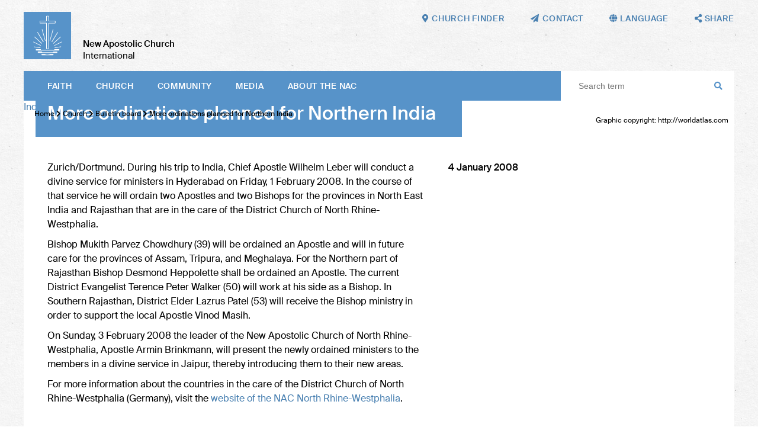

--- FILE ---
content_type: text/html; charset=UTF-8
request_url: https://nak.org/en/db/14675/Bekanntmachungen/Weitere-Ordinationen-im-Norden-Indiens
body_size: 46483
content:
<!DOCTYPE html>
<!--[if IE ]><html class="ie" lang="en"> <![endif]-->
<!--[if (gte IE 9)|!(IE)]><!--><html lang="de"> <!--<![endif]-->
<head>

    
        <meta charset="utf-8">
        
         
        
        
        <title>More ordinations planned for Northern India – New Apostolic Church International</title>
    
        <meta name="DC.title" lang="de" content="More ordinations planned for Northern India">
        <meta name="DC.date" scheme="W3CDTF" content="2024-12-18">

     
        <meta property="og:url" content="https://nak.org/en/db/14675/Bekanntmachungen/Weitere-Ordinationen-im-Norden-Indiens">
        <meta property="og:title" content="More ordinations planned for Northern India">
        <meta property="og:description" content="">
        <meta property="og:image" content="https://nak.org/api/media/42263/process?center=0%3A0&crop=max&height=600&token=a36356e1e68a3c1dbd59fc8e2b201aee%3A1800427067%3A5977205&width=1200&zoom=">

        <meta name="description" content = "">
    
        <meta name="viewport" content="width=device-width, initial-scale=1, maximum-scale=1">
        <meta http-equiv="X-UA-Compatible" content="IE=Edge" />
   
       <link rel="stylesheet" href="/static/themes/nakorg/_theme_elements_11.css?cache=1764673062" /> 
        <link href="/static/themes/nakorg/extra/fa/css/all.css" rel="stylesheet">

    
        <link rel="apple-touch-icon" sizes="180x180" href="/static/themes/nakorg/fav/apple-touch-icon.png">
        <link rel="icon" type="image/png" sizes="32x32" href="/static/themes/nakorg/fav/favicon-32x32.png">
        <link rel="icon" type="image/png" sizes="16x16" href="/static/themes/nakorg/fav/favicon-16x16.png">
        <link rel="manifest" href="/static/themes/nakorg/fav/site.webmanifest">
        <link rel="mask-icon" href="/static/themes/nakorg/fav/safari-pinned-tab.svg" color="#5793c9">
        <link rel="shortcut icon" href="/static/themes/nakorg/fav/favicon.ico">
        <meta name="msapplication-TileColor" content="#2d89ef">
        <meta name="msapplication-config" content="/static/themes/nakorg/fav/browserconfig.xml">
        <meta name="theme-color" content="#ffffff">
    

      
         



    

</head>
<body data-buuild-kind="" data-buuild-plugin-zone="true" data-buuild-plugin="Designer" data-buuild-pageload="/admin/11/page/14675/2/pageload"  >
    <a name="top"></a>
    
<div class="container">
    
 

<header  id="menu">
    
    <div class="wrapper">
    
    <a class="logo" href="/en/"><img src="/static/themes/nakorg/images/logo.svg?cache=1591796917" /></a>
    <h1><strong>New Apostolic Church</strong><br />
    International</h1>
    
    <nav class="main">
        
            <a href="#menu" class="toggle">
                Menu <i class="fas fa-bars"></i>
            </a>
        
          <ul>
            
            
             <li>   <a  href="/en/faith">
                
                        
                     Faith
                 </a>
             
                
                        <ul class="submenu">
                            
                                
                                <li><a href="/en/faith/bible">Bible</a></li>
                            
                                
                                <li><a href="/en/faith/creed">The Creed</a></li>
                            
                                
                                <li><a href="/en/faith/apostleministry">Ministry and apostolate</a></li>
                            
                                
                                <li><a href="/en/faith/sacraments">Sacraments</a></li>
                            
                                
                                <li><a href="/en/faith/actsofblessing">Acts of blessing </a></li>
                            
                                
                                <li><a href="/en/faith/divineservice"> Divine service</a></li>
                            
                                
                                <li><a href="/en/faith/churchyear">Church year</a></li>
                            
                                
                                <li><a href="/en/faith/catechism">Catechism</a></li>
                            
                        </ul>
                    
                                  
      
              </li>
            
             <li>   <a  href="/en/church">
                
                        
                     Church
                 </a>
             
                
                        <ul class="submenu">
                            
                                
                                <li><a href="/en/church/factsfigures">Facts and figures</a></li>
                            
                                
                                <li><a href="/en/church/structure">Structure</a></li>
                            
                                
                                <li><a href="/en/church/bodies">Bodies</a></li>
                            
                                
                                <li><a href="/en/church/finances">Finances</a></li>
                            
                                
                                <li><a href="/en/church/Institutions">Institutions</a></li>
                            
                                
                                <li><a href="/en/church/history">History</a></li>
                            
                                
                                <li><a href="/en/church/bulletinboard">Bulletin board</a></li>
                            
                        </ul>
                    
                                  
      
              </li>
            
             <li>   <a  href="/en/community">
                
                        
                     Community
                 </a>
             
                
                        <ul class="submenu">
                            
                                
                                <li><a href="/en/community/international">International</a></li>
                            
                                
                                <li><a href="/en/community/pastoralcare">Pastoral care</a></li>
                            
                                
                                <li><a href="/en/community/generations">Generations</a></li>
                            
                                
                                <li><a href="/en/community/ecumenism">Ecumenism</a></li>
                            
                                
                                <li><a href="/en/church/society">Society</a></li>
                            
                                
                                <li><a href="/en/community/aidorganisations">Aid organisations</a></li>
                            
                                
                                <li><a href="/en/Community/Music"> Music</a></li>
                            
                                
                                <li><a href="/en/community/itinerary">Itinerary</a></li>
                            
                        </ul>
                    
                                  
      
              </li>
            
             <li>   <a  href="/en/media">
                
                        
                     Media
                 </a>
             
                
                        <ul class="submenu">
                            
                                
                                <li><a href="/en/media/websites">Websites</a></li>
                            
                                
                                <li><a href="/en/media/magazines">Magazines</a></li>
                            
                                
                                <li><a href="/en/media/apps">Apps</a></li>
                            
                                
                                <li><a href="/en/media/socialmedia">Social media</a></li>
                            
                                
                                <li><a href="/en/media/broadcast">Broadcast</a></li>
                            
                                
                                <li><a href="/en/media/digitallibrary">Digital library</a></li>
                            
                                
                                <li><a href="/en/media/pressservice">Press service</a></li>
                            
                        </ul>
                    
                                  
      
              </li>
            
             <li>   <a  href="/en/abouttheNAC">
                
                        
                     About the NAC
                 </a>
             
                
                        <ul class="submenu">
                            
                                
                                <li><a href="/en/abouttheNAC/visionandmission">Vision and Mission</a></li>
                            
                                
                                <li><a href="/en/abouttheNAC/catechism">Catechism</a></li>
                            
                                
                                <li><a href="/en/abouttheNAC/faq">Questions &amp; Answers</a></li>
                            
                                
                                <li><a href="/en/rfg">Guide for Ministers</a></li>
                            
                                
                                <li><a href="/en/liturgiebuch">Liturgy </a></li>
                            
                                
                                <li><a href="/en/abouttheNAC/a-z">NAC from A–Z</a></li>
                            
                                
                                <li><a href="/en/abouttheNAC/foodforthought">Food for thought</a></li>
                            
                                
                                <li><a href="/en/abouttheNAC/churchfinder">Church finder</a></li>
                            
                        </ul>
                    
                                  
      
              </li>
             
        </ul>
     
        
       
        <div class="space"></div>
        <form class="search" action="/en/suche">
            <input class="search" type="text" name="query" placeholder="Search term"> 
            <i class="fas fa-search"></i>
        </form>
    </nav>        
    
         

    <nav class="toolbar hide-on-print">
        
        <a href="/en/abouttheNAC/churchfinder"><i class="fas fa-map-marker-alt"></i><em>Church finder</em></a>
        <a href="mailto:mail@nak.org"><i class="fas fa-paper-plane"></i><em>Contact</em></a>
        
        <span class="language_select">
            <i class="fas fa-globe"></i><em> Language</em>
        
            <span>
        
        
        
                
                
                
                
                
                
                
                
                
                
                    
                    
                        
                    
                        
                            
                                <a href="https://nak.org/en/db/14675/Bekanntmachungen/Weitere-Ordinationen-im-Norden-Indiens?_ld=1">English</a>
                            
                        
                    
                        
                    
                        
                    
                
                    
                    
                        
                            
                                <a href="https://nak.org/de/db/14675/Bekanntmachungen/Weitere-Ordinationen-im-Norden-Indiens?_ld=1">Deutsch</a>
                            
                        
                    
                        
                    
                        
                    
                        
                    
                
                    
                    
                        
                    
                        
                    
                        
                            
                                <a href="https://nak.org/fr/db/14675/Bekanntmachungen/Weitere-Ordinationen-im-Norden-Indiens?_ld=1">Français</a>
                            
                        
                    
                        
                    
                
                    
                    
                        
                    
                        
                    
                        
                    
                        
                            
                                <a href="https://nak.org/es/db/14675/Bekanntmachungen/Weitere-Ordinationen-im-Norden-Indiens?_ld=1">Español</a>
                            
                        
                    
                
        
            </span>
        
        </span>
       
        <span class="share_select">
            <i class="fas fa-share-alt"></i> <em>Share</em>
            <span>
                
                  
                  
                  
                  
                       
                  <a href="#" onClick="FbWindow=window.open('https://www.facebook.com/sharer/sharer.php?u=https://nak.org/en/db/14675/Bekanntmachungen/Weitere-Ordinationen-im-Norden-Indiens','FbWindow','width=600,height=500'); return false;"><i class="fab fa-facebook"></i> Facebook</a>
                  <a href="whatsapp://send?text=https://nak.org/en/db/14675/Bekanntmachungen/Weitere-Ordinationen-im-Norden-Indiens" class="noexternal"><i class="fab fa-whatsapp"></i> WhatsApp</a>
                  <a href="mailto:?subject=More ordinations planned for Northern India

&body=%0D%0A%0D%0Ahttps://nak.org/en/db/14675/Bekanntmachungen/Weitere-Ordinationen-im-Norden-Indiens"><i class="fas fa-paper-plane"></i>  Email</a> 
                  <a href="https://twitter.com/intent/tweet?text=More ordinations planned for Northern India

&url=https://nak.org/en/db/14675/Bekanntmachungen/Weitere-Ordinationen-im-Norden-Indiens"><i class="fab fa-twitter"></i> Twitter</a> 
                  <a href="/api/plugin/pdf/print/14675/en"><i class="fas fa-print"></i> Print  </a>   
            </span>
        </span>
 
       
    </nav>
    </div>
    
</header>
<main data-buuild-dropzone="container" data-buuild-zone="content" data-buuild-label="Hauptinhalte" class="content   "  data-buuild-zone="content" data-buuild-dropzone-filter="container,content,anchor_content">
                        


    

    <ol id="main_breadcrumbs" class="breadcrumbs ">
        
               
                <li>  <a href="/en/">Home</a>  </li>
                
        
               
                <li><i class="fas fa-chevron-right"></i>  <a href="/en/church">Church</a>  </li>
                
        
               
                <li><i class="fas fa-chevron-right"></i>  <a href="/en/church/bulletinboard">Bulletin board</a>  </li>
                
        
        
        <li><strong> <i class="fas fa-chevron-right"></i> More ordinations planned for Northern India</strong></li>
   </ol>






    
    <div class="widget_12"  data-uuid="2EFA9F80-2F2C-11EB-8396-442E0790BD74">

    



















    


    
    
    <div class="droppadding teaser_main">
        
        







 



 







        
    




























            
    
    

          <a class="download_link" href="/api/media/42263/process?attachment=1&amp;token=7372e4af77d21025736836e19357e7e2%3A1800427067%3A1073760" download>India.jpg</a>
       
        
    

    
        <div class="teaser_overlay">
            <!-- nop  -->

    <h1>More ordinations planned for Northern India</h1>

        </div>

        <div class="teaser_bu">
            
                            <p>Graphic copyright: http://worldatlas.com</p>

        </div>

    </div>
  


 
    <div class="grid" style="margin-top: -20px">
        <div class="grid_desktop_7 grid_tablet_7 grid_smartphone_4 print_db_news_text">
            <div class="padder database_news_full">
                
                
                <!-- nop  -->

    <p>Zurich/Dortmund. During his trip to India, Chief Apostle Wilhelm Leber will conduct a divine service for ministers in Hyderabad on Friday, 1 February 2008. In the course of that service he will ordain two Apostles and two Bishops for the provinces in North East India and Rajasthan that are in the care of the District Church of North Rhine-Westphalia. </p>
<p>Bishop Mukith Parvez Chowdhury (39) will be ordained an Apostle and will in future care for the provinces of Assam, Tripura, and Meghalaya. For the Northern part of Rajasthan Bishop Desmond Heppolette shall be ordained an Apostle. The current District Evangelist Terence Peter Walker (50) will work at his side as a Bishop. In Southern Rajasthan, District Elder Lazrus Patel (53) will receive the Bishop ministry in order to support the local Apostle Vinod Masih. </p>
<p>On Sunday, 3 February 2008 the leader of the New Apostolic Church of North Rhine-Westphalia, Apostle Armin Brinkmann, will present the newly ordained ministers to the members in a divine service in Jaipur, thereby introducing them to their new areas. </p>
<p>For more information about the countries in the care of the District Church of North Rhine-Westphalia (Germany), visit the <a href="http://www.nak-nrw.de/bezirke-gemeinden/betreutegebiete/">website of the <span class="caps">NAC</span> North Rhine-Westphalia</a>. </p>

            </div>
        </div>
        
        <div class="grid_desktop_5 grid_tablet_5 grid_smartphone_4 print_db_news_rest">
            <div class="padder col_grid">
                <div class="col_grid_desktop_60 col_grid_tablet_50 col_grid_smartphone_100 col_grid_print_100">             
                <p><strong>
                    

         4 January 2008
 
    
                  </strong>
                   <br />
                   
                </p>                        
            </div>            

           
        </div>
        
        
        
        
            
            
        
            
        
    
        <div class="padder col_grid wrap">
            
            
            
            
            
            
            
                
                
                
            
            
            
            
                
        </div>    
                
        
           
    </div>            
  
</div>


</main>
<footer class="">
    
    
    
    
    
    
    
    
    
 
    
    
    <div class="inner hide-on-print">
    
        <div class="grid">
    
            <div class="grid_desktop_12 grid_tablet_12 grid_smartphone_4">
    
                <h3>NAC worldwide</h3>
    
            </div>
        
        </div>
        
        <div class="grid links">
    
            <div class="grid_desktop_3 grid_tablet_3 grid_smartphone_4">
                
                
        
        
        
        
        

        
        <h4> Africa</h4>
            
        
                
        
            
    
            
            
    
        
            
    
            
            
    
        
            
    
            
            
    
        
            
    
            
            
    
        
            
    
            
            
    
        
            
    
            
            
    
        
            
    
            
            
    
        
            
    
            
            
    
        
            
    
            
            
    
        
            
    
            
            
    
        
            
    
            
            
    
        
            
    
            
            
    
        
            
    
            
            
    
        
            
    
            
            
    
        
            
    
            
            
    
        
            
    
            
            
    
        
            
    
            
            
    
        
            
    
            
            
    
        
            
    
            
            
    
        
            
    
            
            
    
        
            
    
            
            
    
        
            
    
            
            
    
        
            
    
            
            
    
        
            
    
            
            
    
        
    
        
    
            
                <a href="http://www.ena-senegal.org/"></a>
            
        
    
            
                <a href="https://www.ena-benin-togo.org/">Benin and Togo</a>
            
        
    
            
                <a href="https://www.ena-burkinafaso.org/">Burkina Faso</a>
            
        
    
            
                <a href="https://nac-cameroon.org/">Cameroon</a>
            
        
    
            
                <a href="https://www.facebook.com/profile.php?id=100075766879793">Congo South-East</a>
            
        
    
            
                <a href="https://www.facebook.com/enardcouest/">Congo West</a>
            
        
    
            
                <a href="https://ina-guinea-ecuatorial.org/">Equatorial Guinea</a>
            
        
    
            
                <a href="https://nac-ethiopia.org/">Ethiopia</a>
            
        
    
            
                <a href="https://ena-gabon.org/">Gabon</a>
            
        
    
            
                <a href="http://www.nac-ghana.org/">Ghana</a>
            
        
    
            
                <a href="https://www.ena-guinee.org/">Guinea</a>
            
        
    
            
                <a href="https://ena-cote-d-ivoire.org/">Ivory Coast</a>
            
        
    
            
                <a href="http://www.nac-ea.org/">Kenya</a>
            
        
    
            
                <a href="https://www.nac-liberia.org/">Liberia</a>
            
        
    
            
                <a href="http://www.naczam.org.zm/">Malawi</a>
            
        
    
            
                <a href="https://ena-mali.org/">Mali</a>
            
        
    
            
                <a href="https://ena-niger.org/">Niger</a>
            
        
    
            
                <a href="http://www.nac-nigeria.org/">Nigeria</a>
            
        
    
            
                <a href="http://www.nac-sierra-leone.org/">Sierra Leone</a>
            
        
    
            
                <a href="http://nac-sa.org.za/">Southern Africa</a>
            
        
    
            
                <a href="http://www.nac-ea.org/">Tanzania</a>
            
        
    
            
                <a href="http://www.nac-ea.org/">Uganda</a>
            
        
    
            
                <a href="http://www.naczam.org.zm/">Zambia</a>
            
        
    
            
                <a href="http://www.naczam.org.zm/">Zimbabwe</a>
            
        
    
                
        
        
        
        
        

        
        <h4> America</h4>
            
        
                
        
            
    
            
            
    
        
            
    
            
            
    
        
            
    
            
            
    
        
            
    
            
            
    
        
            
    
            
            
    
        
            
    
            
            
    
        
            
    
            
            
    
        
            
    
            
            
    
        
            
    
            
            
    
        
            
    
            
            
    
        
            
    
            
            
    
        
            
    
            
            
    
        
            
    
            
            
    
        
    
        
    
            
                <a href="http://www.inasud.org/">Argentina</a>
            
        
    
            
                <a href="https://www.inasud.org/">Bolivia</a>
            
        
    
            
                <a href="https://www.inasud.org/pt">Brazil</a>
            
        
    
            
                <a href="http://www.naccanada.org/">Canada</a>
            
        
    
            
                <a href="https://www.inasud.org/">Chile</a>
            
        
    
            
                <a href="http://www.iglesianuevaapostolicacolombia.org/">Colombia</a>
            
        
    
            
                <a href="http://www.ina-do.org/">Dominican Republic</a>
            
        
    
            
                <a href="http://www.ina-mexico.org/">Mexico</a>
            
        
    
            
                <a href="http://www.inasud.org/">Paraguay</a>
            
        
    
            
                <a href="http://www.ina-peru.org/">Peru</a>
            
        
    
            
                <a href="http://www.inasud.org/">Uruguay</a>
            
        
    
            
                <a href="http://www.nac-usa.org/">USA</a>
            
        
    
            
                <a href="http://www.ina-venezuela.org/">Venezuela</a>
            
        
    

            </div>                
                
            
            <div class="grid_desktop_3 grid_tablet_3 grid_smartphone_4">

                
        
        
        
        
        

        
        <h4> Asia</h4>
            
        
                
        
            
    
            
            
    
        
            
    
            
            
    
        
            
    
            
            
    
        
            
    
            
            
    
        
            
    
            
            
    
        
            
    
            
            
    
        
            
    
            
            
    
        
            
    
            
            
    
        
            
    
            
            
    
        
            
    
            
            
    
        
            
    
            
            
    
        
            
    
            
            
    
        
            
    
            
            
    
        
            
    
            
            
    
        
    
        
    
            
                <a href="https://nac-bangladesh.org/en/">Bangladesh</a>
            
        
    
            
                <a href="http://nac-hongkong.org/">Hong Kong</a>
            
        
    
            
                <a href="http://nacindia.org/">India</a>
            
        
    
            
                <a href="http://nac-indonesia.org/">Indonesia</a>
            
        
    
            
                <a href="http://nac-japan.org/">Japan</a>
            
        
    
            
                <a href="http://nac-malaysia.org/">Malaysia</a>
            
        
    
            
                <a href="http://nac-myanmar.org/">Myanmar</a>
            
        
    
            
                <a href="http://nac-philippines.org/">Philippines</a>
            
        
    
            
                <a href="https://nak.org.ru">Russia</a>
            
        
    
            
                <a href="http://nac-singapore.org/">Singapore</a>
            
        
    
            
                <a href="http://www.nac-korea.org/">South Korea</a>
            
        
    
            
                <a href="https://nac-srilanka.org/en/">Sri Lanka</a>
            
        
    
            
                <a href="http://www.nac-taiwan.org/">Taiwan</a>
            
        
    
            
                <a href="http://nacthailand.org/de">Thailand</a>
            
        
    
                
        
        
        
        
        

        
        <h4> Australia</h4>
            
        
                
        
            
    
            
            
    
        
            
    
            
            
    
        
    
        
    
            
                <a href="http://nacnewzealand.org.nz/">New Zealand</a>
            
        
    
            
                <a href="https://nacwesternpacific.org/">Western Pacific</a>
            
        
    
                
            </div>
           
             <div class="grid_desktop_3 grid_tablet_3 grid_smartphone_4">

                
        
        
        
        
        

        
        <h4> Europe</h4>
            
        
                
        
            
    
            
            
    
        
            
    
            
            
    
        
            
    
            
            
    
        
            
    
            
            
    
        
            
    
            
            
    
        
            
    
            
            
    
        
            
    
            
            
    
        
            
    
            
            
    
        
            
    
            
            
    
        
            
    
            
            
    
        
            
    
            
            
    
        
            
    
            
            
    
        
            
    
            
            
    
        
            
    
            
            
    
        
            
    
            
            
    
        
            
    
            
            
    
        
            
    
            
            
    
        
            
    
            
            
    
        
            
    
            
            
    
        
            
    
            
            
    
        
            
    
            
            
    
        
            
    
            
            
    
        
            
    
            
            
    
        
            
    
            
            
    
        
            
    
            
            
    
        
            
    
            
            
    
        
            
    
            
            
    
        
            
    
            
            
    
        
            
    
            
            
    
        
            
    
            
            
    
        
            
    
            
            
    
        
            
    
            
            
    
        
            
    
            
            
    
        
    
        
    
            
                <a href="https://nak.at">Austria</a>
            
        
    
            
                <a href="https://www.ena.be/">Belgium</a>
            
        
    
            
                <a href="https://nac-bulgaria.org">Bulgaria</a>
            
        
    
            
                <a href="http://www.nacrkva.hr/">Croatia</a>
            
        
    
            
                <a href="https://nac-ceskarepublika.org/">Czech Republic</a>
            
        
    
            
                <a href="https://nyapostolske.dk/">Denmark</a>
            
        
    
            
                <a href="http://uke.ee/">Estonia</a>
            
        
    
            
                <a href="https://www.nak-nordost.de/finnland">Finland</a>
            
        
    
            
                <a href="http://e-n-a.org/">France</a>
            
        
    
            
                <a href="http://www.nak.de/">Germany</a>
            
        
    
            
                <a href=" https://www.nak-west.de/weltweit/griechenland">Greece</a>
            
        
    
            
                <a href="https://nac-egyhaz.org">Hungary</a>
            
        
    
            
                <a href="http://www.nacukie.org/">Ireland</a>
            
        
    
            
                <a href="https://cnaitalia.org">Italy</a>
            
        
    
            
                <a href="http://www.lnab.lt/site/index/lietuva/pradia/">Lithuania</a>
            
        
    
            
                <a href="http://www.nak.lu/">Luxembourg</a>
            
        
    
            
                <a href="http://www.nac-malta.org/">Malta</a>
            
        
    
            
                <a href="https://nac-moldowa.org">Moldova</a>
            
        
    
            
                <a href="http://www.nak-nl.org/">Netherlands</a>
            
        
    
            
                <a href="http://www.nak-nordost.de/">Northern and Eastern Germany</a>
            
        
    
            
                <a href="https://www.nak-nordost.de/norwegen">Norway</a>
            
        
    
            
                <a href="http://www.nak.org.pl/">Poland</a>
            
        
    
            
                <a href="http://www.igrejanovaapostolica.org/">Portugal</a>
            
        
    
            
                <a href="https://scna.ro">Romania</a>
            
        
    
            
                <a href="https://nac-slovensko.org">Slovakia</a>
            
        
    
            
                <a href="https://nac-slovenija.org/">Slovenia</a>
            
        
    
            
                <a href="http://www.nak-sued.de/">Southern Germany</a>
            
        
    
            
                <a href="https://inaee.org">Spain</a>
            
        
    
            
                <a href="https://nyapostoliskakyrkan.se/">Sweden</a>
            
        
    
            
                <a href="https://nak.ch">Switzerland</a>
            
        
    
            
                <a href="https://nak.org.ua">Ukraine</a>
            
        
    
            
                <a href="http://www.nacukie.org/">United Kingdom</a>
            
        
    
            
                <a href="http://www.nak-west.de/">Western Germany</a>
            
        
    
                
                
            </div>
            
            <div class="grid_desktop_3 grid_tablet_3 grid_smartphone_4">

               
                
        
        
        
        
        

        
        <h4> Aid organisations</h4>
            
        
                
        
            
    
            
            
    
        
            
    
            
            
    
        
            
    
            
            
    
        
            
    
            
            
    
        
            
    
            
            
    
        
            
    
            
            
    
        
            
    
            
            
    
        
            
    
            
            
    
        
            
    
            
            
    
        
            
    
            
            
    
        
            
    
            
            
    
        
            
    
            
            
    
        
            
    
            
            
    
        
            
    
            
            
    
        
    
        
    
            
                <a href="https://nak.ch/nak-frieda-baumann-stiftung">Frieda Baumann-Stiftung</a>
            
        
    
            
                <a href="http://humanaktiv-nak.de/">human aktiv (Southern Germany)</a>
            
        
    
            
                <a href="https://kumea.org/">KUMEA (East Africa)</a>
            
        
    
            
                <a href="https://masakhefoundation.org/">Masakhe Foundation (Southern Africa)</a>
            
        
    
            
                <a href="http://www.naccanada.org/IMIS_PROD/MainContent/Nepal_Earthquake.aspx">NAC Foreign Extension (Canada)</a>
            
        
    
            
                <a href="http://nacsearelief.org/">NAC SEA Relief Fund (South-East Asia)</a>
            
        
    
            
                <a href="https://www.nacare.org.au/">NACare (Australia)</a>
            
        
    
            
                <a href="http://nacrozmz.com/">NACRO (Zambia, Malawi, Zimbabwe)</a>
            
        
    
            
                <a href="http://www.nak.ch/kennenlernen/nak-diakonia/">NAK-Diakonia (Switzerland)</a>
            
        
    
            
                <a href="http://nak-humanitas.ch/">NAK-Humanitas (Switzerland)</a>
            
        
    
            
                <a href="http://nak-karitativ.de/">NAK-karitativ (Germany)</a>
            
        
    
            
                <a href="https://www.nac-usa.org/connect/re-charitable-ministry.html">re Charitable Ministry (USA)</a>
            
        
    
            
                <a href="https://www.serprojimo.com.ar/">Ser Prójimo (Argentina)</a>
            
        
    
            
                <a href="http://www.stichting-corantijn.nl/">Stichting Corantijn (Netherlands)</a>
            
        
    
                
        
        
        
        
        

        
        <h4> International</h4>
            
        
                
        
            
    
            
            
    
        
            
    
            
            
    
        
            
    
            
            
    
        
    
        
    
            
                <a href="https://nac.academy/?lang=de&lang=en">nac.academy</a>
            
        
    
            
                <a href="https://nac.photos">nac.photos</a>
            
        
    
            
                <a href="https://nac.today">nac.today</a>
            
        
    
                
        
        
        
        
        

        
        <h4> Social media</h4>
            
        
                
        
            
    
            
            
    
        
            
    
            
            
    
        
            
    
            
            
    
        
            
    
            
            
    
        
            
    
            
            
    
        
    
        
    
            
                
                
                <a href="https://www.facebook.com/newapostolicchurchinternational/" class="social" ><i class="fab fa-facebook"></i></a>
    
            
        
    
            
                
                
                <a href="https://www.instagram.com/newapostolicchurch/" class="social" ><i class="fab fa-instagram"></i></a>
    
            
        
    
            
                
                
                <a href="/api/plugin/rss/ng/3/en/list.xml" class="social" ><i class="fas fa-rss"></i></a>
    
            
        
    
            
                
                
                <a href="https://twitter.com/NewApostolicCh1" class="social" ><i class="fab fa-twitter"></i></a>
    
            
        
    
            
                
                
                <a href="http://bit.ly/naci_en" class="social" ><i class="fab fa-youtube"></i></a>
    
            
        
    
              
            </div>
            
           
            
            
            
           

        </div>
        
        
  
    
    </div>
    
  
    
    <nav class="toolbar">
        
        
        

        
        
        
            
            <a href="/en/copyright"> Copyright notice</a>
      
        
        
        
            
            <a href="/en/privacypolicy">Privacy policy</a>
      
        
        
        
            
            <a href="/en/termsofuse">Terms of use</a>
      
        
        
        
            
            <a href="mailto:mail@nak.org"> Contact</a>
      
        
        
        <div class="flexspace"></div>
        
        <div class="signature hide-on-print">
    
            <a class="logo" href="/"><img src="/static/themes/nakorg/images/logo.svg?cache=1591796917"></a>
            <p><strong>New Apostolic Church</strong><br />
           International</p>
         </div>
        <div class="fixedspace"></div>
            
   
    </nav>
</footer>

</div>
    
<!-- Glide -->    

<link rel="stylesheet" href="/static/themes/nakorg/js/keen/keen-slider.min.css">
<script src="/static/themes/nakorg/js/keen/keen-slider.min.js"></script>

<!-- Glightbox -->
<script>document.addEventListener("touchstart", function(){}, true);</script>
<link rel="stylesheet" href="/static/themes/nakorg/js/glightbox-3.0.6/dist/css/glightbox.css">
<script src="/static/themes/nakorg/js/glightbox-3.0.6/dist/js/glightbox.min.js"></script>

    
<script>
    
var glider = document.querySelectorAll("#my-keen-slider");

if (glider.length > 0) {

    var sliderElement = document.getElementById("my-keen-slider")
    
    var interval = 0

    function autoplay(run) {
        clearInterval(interval)
        interval = setInterval(() => {
            if (run && slider) {
                slider.next()
            }
        }, 10000)
    }

    var slider = new KeenSlider("#my-keen-slider", {

        loop: true,
        duration: 1000,
        dragStart: () => {
            autoplay(false)
        },
        dragEnd: () => {
            autoplay(true)
        },
        created: function (instance) {
            document
                .getElementById("arrow-left")
                .addEventListener("click", function () {
                    instance.prev()
                })

            document
                .getElementById("arrow-right")
                .addEventListener("click", function () {
                    instance.next()
                })
            var dots_wrapper = document.getElementById("dots")
            var slides = document.querySelectorAll(".keen-slider__slide")
            slides.forEach(function (t, idx) {
                var dot = document.createElement("button")
                dot.classList.add("dot")
                dots_wrapper.appendChild(dot)
                dot.addEventListener("click", function () {
                    instance.moveToSlide(idx)
                })
            })
            updateClasses(instance)
        },
        slideChanged(instance) {
            updateClasses(instance)
        },
    })

    function updateClasses(instance) {
        var slide = instance.details().relativeSlide
        var arrowLeft = document.getElementById("arrow-left")
        var arrowRight = document.getElementById("arrow-right")
        slide === 0 ?
            arrowLeft.classList.add("arrow--disabled") :
            arrowLeft.classList.remove("arrow--disabled")
        slide === instance.details().size - 1 ?
            arrowRight.classList.add("arrow--disabled") :
            arrowRight.classList.remove("arrow--disabled")

        var dots = document.querySelectorAll(".dot")
        dots.forEach(function (dot, idx) {
            idx === slide ?
                dot.classList.add("dot--active") :
                dot.classList.remove("dot--active")
        })
    }




    sliderElement.addEventListener("mouseover", () => {
        autoplay(false)
    })
    sliderElement.addEventListener("mouseout", () => {
        autoplay(true)
    })
    
    autoplay(true)



}

const lightbox = GLightbox({
    touchNavigation: true,
    loop: true,
    autoplayVideos: true,
    onOpen: () => {
        console.log('Lightbox opened')
    },
    beforeSlideLoad: (slideData) => {
        // Need to execute a script in the slide?
        // You can do that here...
    }
});
    

    
</script>
    <!-- Privacy-friendly analytics by Plausible -->
<script async src="https://plausible.io/js/pa-d0-Y4hHlDxICLt0_htia_.js"></script>
<script>
window.plausible=window.plausible||function(){(plausible.q=plausible.q||[]).push(arguments)},plausible.init=plausible.init||function(i){plausible.o=i||{}};
plausible.init()
</script>    
    
</body>
</html>
